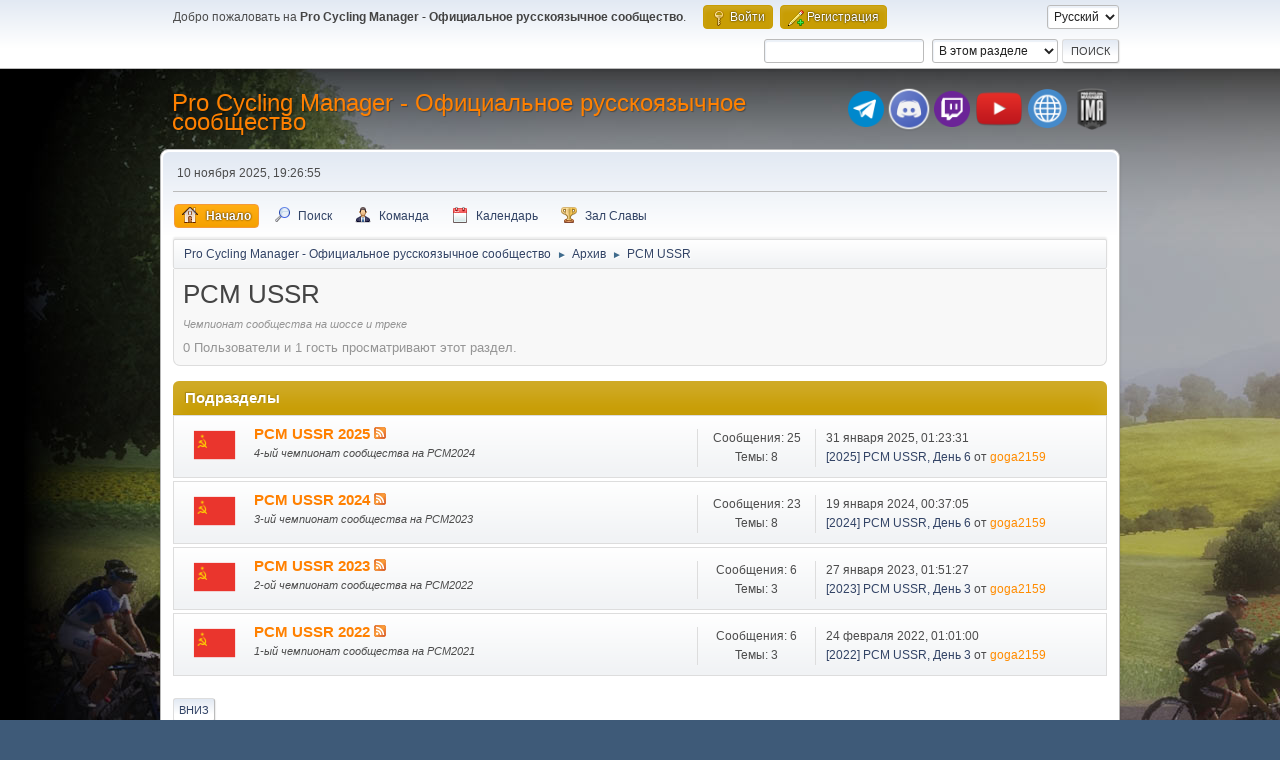

--- FILE ---
content_type: text/html; charset=UTF-8
request_url: https://pcm-online.net.ru/index.php?PHPSESSID=is7172u6lfvb8miqnhhmg3762j&board=74.0
body_size: 5423
content:
<!DOCTYPE html>
<html lang="ru-RU">
<head>
	<meta charset="UTF-8">
	<link rel="stylesheet" href="https://pcm-online.net.ru/Themes/default/css/minified_6046ba69e49939af36d4295c11ed035d.css?smf216_1751372786">
	<style>
	img.avatar { max-width: 150px !important; max-height: 150px !important; }
	
/* start of Color Changer mod output */
div.cat_bar, .amt, .dropmenu li a:hover, .dropmenu li:hover a, .dropmenu li a:focus,#top_info > li > a:hover, #top_info > li:hover > a, #top_info > li > a.open, .button.active, .button.active:hover {background: #c89d04;border-color: #c89d04;}#footer {background: #c89d04;}.button.active, .button.active:hover {color: #fff;}.info .subject, h1.forumtitle a, .poster h4, .poster h4 a, .poster li:hover h4 a, .poster h4 a:hover .poster li h4 a,.poster h4 a:focus, #smfAnnouncements dt a, .keyinfo h5 a, .keyinfo h5 a strong, .current_page {color: #ff8000;}#smfAnnouncements dt {border-color: #ff8000;}
/* end of Color Changer mod output */

	
			#top_section .inner_wrap, #wrapper, #header, #footer .inner_wrap
			{
				max-width:75%;
				width: unset;
			}
			#footer, #top_section
			{
				padding-left: 2px;
				padding-right: 2px;
			}
			@media screen and (max-width: 720px)
			{
				#top_section .inner_wrap, #wrapper, #header, #footer .inner_wrap
				{
					max-width: unset;
					width: 100%;
				}
			}
		
	
			.main_icons.team::before {
				background-position: 0;
				background-image: url("https://pcm-online.net.ru/Themes/default/images/icons/team.png");
				background-size: contain;
			}
		
	
	</style>
	<script>
		var smf_theme_url = "https://pcm-online.net.ru/Themes/default";
		var smf_default_theme_url = "https://pcm-online.net.ru/Themes/default";
		var smf_images_url = "https://pcm-online.net.ru/Themes/default/images";
		var smf_smileys_url = "http://pcm-online.net.ru/Smileys";
		var smf_smiley_sets = "default,aaron,akyhne,fugue,alienine";
		var smf_smiley_sets_default = "fugue";
		var smf_avatars_url = "http://pcm-online.net.ru/avatars";
		var smf_scripturl = "https://pcm-online.net.ru/index.php?PHPSESSID=is7172u6lfvb8miqnhhmg3762j&amp;";
		var smf_iso_case_folding = false;
		var smf_charset = "UTF-8";
		var smf_session_id = "af3b847586436980370930aa5aa2d506";
		var smf_session_var = "f44c26f7048";
		var smf_member_id = 0;
		var ajax_notification_text = 'Загружается...';
		var help_popup_heading_text = 'Подсказка';
		var banned_text = 'гость, вы забанены и не можете оставлять сообщения на форуме!';
		var smf_txt_expand = 'Развернуть';
		var smf_txt_shrink = 'Свернуть';
		var smf_collapseAlt = 'Скрыть';
		var smf_expandAlt = 'Показать';
		var smf_quote_expand = false;
		var allow_xhjr_credentials = false;
	</script>
	<script src="https://ajax.googleapis.com/ajax/libs/jquery/3.6.3/jquery.min.js"></script>
	<script src="https://pcm-online.net.ru/Themes/default/scripts/minified_ae71a1372ad0af392f57f5ff4cdc17a4.js?smf216_1751372786"></script>
	<script>
	var smf_you_sure ='Хотите сделать это?';
	</script>
	<title>PCM USSR</title>
	<meta name="viewport" content="width=device-width, initial-scale=1">
	<meta prefix="og: http://ogp.me/ns#" property="og:site_name" content="Pro Cycling Manager - Официальное русскоязычное сообщество">
	<meta prefix="og: http://ogp.me/ns#" property="og:title" content="PCM USSR">
	<meta prefix="og: http://ogp.me/ns#" property="og:url" content="https://pcm-online.net.ru/index.php?PHPSESSID=is7172u6lfvb8miqnhhmg3762j&amp;board=74.0">
	<meta prefix="og: http://ogp.me/ns#" property="og:description" content="[sup][i]Чемпионат сообщества на шоссе и треке[/i][/sup]">
	<meta name="description" content="[sup][i]Чемпионат сообщества на шоссе и треке[/i][/sup]">
	<meta name="theme-color" content="#557EA0">
	<link rel="canonical" href="https://pcm-online.net.ru/index.php?board=74.0">
	<link rel="help" href="https://pcm-online.net.ru/index.php?PHPSESSID=is7172u6lfvb8miqnhhmg3762j&amp;action=help">
	<link rel="contents" href="https://pcm-online.net.ru/index.php?PHPSESSID=is7172u6lfvb8miqnhhmg3762j&amp;">
	<link rel="search" href="https://pcm-online.net.ru/index.php?PHPSESSID=is7172u6lfvb8miqnhhmg3762j&amp;action=search">
	<link rel="alternate" type="application/rss+xml" title="Pro Cycling Manager - Официальное русскоязычное сообщество - RSS" href="https://pcm-online.net.ru/index.php?PHPSESSID=is7172u6lfvb8miqnhhmg3762j&amp;action=.xml;type=rss2;board=74">
	<link rel="alternate" type="application/atom+xml" title="Pro Cycling Manager - Официальное русскоязычное сообщество - Atom" href="https://pcm-online.net.ru/index.php?PHPSESSID=is7172u6lfvb8miqnhhmg3762j&amp;action=.xml;type=atom;board=74">
	<link rel="index" href="https://pcm-online.net.ru/index.php?PHPSESSID=is7172u6lfvb8miqnhhmg3762j&amp;board=74.0">
</head>
<body id="chrome" class="action_messageindex board_74">
<div id="footerfix">
<div id="lights">
    <!-- lights go here -->
</div>
	<div id="top_section">
		<div class="inner_wrap">
			<ul class="floatleft" id="top_info">
				<li class="welcome">
					Добро пожаловать на <strong>Pro Cycling Manager - Официальное русскоязычное сообщество</strong>.
				</li>
				<li class="button_login">
					<a href="https://pcm-online.net.ru/index.php?PHPSESSID=is7172u6lfvb8miqnhhmg3762j&amp;action=login" class="open" onclick="return reqOverlayDiv(this.href, 'Войти', 'login');">
						<span class="main_icons login"></span>
						<span class="textmenu">Войти</span>
					</a>
				</li>
				<li class="button_signup">
					<a href="https://pcm-online.net.ru/index.php?PHPSESSID=is7172u6lfvb8miqnhhmg3762j&amp;action=signup" class="open">
						<span class="main_icons regcenter"></span>
						<span class="textmenu">Регистрация</span>
					</a>
				</li>
			</ul>
			<form id="languages_form" method="get" class="floatright">
				<select id="language_select" name="language" onchange="this.form.submit()">
					<option value="english">English</option>
					<option value="russian" selected="selected">Русский</option>
				</select>
				<noscript>
					<input type="submit" value="Отправить">
				</noscript>
			</form>
			<form id="search_form" class="floatright" action="https://pcm-online.net.ru/index.php?PHPSESSID=is7172u6lfvb8miqnhhmg3762j&amp;action=search2" method="post" accept-charset="UTF-8">
				<input type="search" name="search" value="">&nbsp;
				<select name="search_selection">
					<option value="all">По всему форуму </option>
					<option value="board" selected>В этом разделе</option>
				</select>
				<input type="hidden" name="sd_brd" value="74">
				<input type="submit" name="search2" value="Поиск" class="button">
				<input type="hidden" name="advanced" value="0">
			</form>
		</div><!-- .inner_wrap -->
	</div><!-- #top_section -->
	<div id="header">
		<h1 class="forumtitle">
			<a id="top" href="https://pcm-online.net.ru/index.php?PHPSESSID=is7172u6lfvb8miqnhhmg3762j&amp;">Pro Cycling Manager - Официальное русскоязычное сообщество</a>
		</h1>
		<div id="siteslogan"><table><tr><td><a href="https://t.me/+TtIo_XmxhC4gL603" target="_blank" class="telegram-button"> <div class="telegram-button-icon"><img src="https://pcm-online.ucoz.ru/telegram-logo.png" title="Наш канал в Telegram"></div></td><td><a href="https://discord.gg/EjSdbsP" target="_blank" class="discord-button"> <div class="discord-button-icon"><img src="https://pcm-online.ucoz.ru/discord-logo.png" title="Наш канал в Discord"></div></td><td><a href="https://www.twitch.tv/goga2159" target="_blank" class="twitch-button"> <div class="twitch-button-icon"><img src="https://pcm-online.ucoz.ru/twitch-logo.png" title="Наш канал в Twitch"></div></td><td></td><td></td><td><a href="https://www.youtube.com/channel/UCcd6B3pDFFLErJiJaGpTZlg" target="_blank" class="youtube-button"> <div class="youtube-button-icon"><img src="https://pcm-online.ucoz.ru/youtube-logo.png" title="Наш канал в YouTube"></div></td><td></td><td></td><td><a href="https://pcm-online.ucoz.ru" target="_blank" class="website-button"> <div class="website-button-icon"><img src="https://pcm-online.ucoz.ru/website-logo.png" title="Наш первый веб-сайт"></div></td><td></td><td><a href="https://pcmima.procyclingmanager.it/home" target="_blank" class="website-button"> <div class="website-button-icon"><img src="https://pcm-online.ucoz.ru/pcmima.png" title="PCM IMA"></div></td></tr></table></div>
	</div>
	<div id="wrapper">
		<div id="upper_section">
			<div id="inner_section">
				<div id="inner_wrap" class="hide_720">
					<div class="user">
						<time datetime="2025-11-10T16:26:55Z">10 ноября 2025, 19:26:55</time>
					</div>
				</div>
				<a class="mobile_user_menu">
					<span class="menu_icon"></span>
					<span class="text_menu">Главное меню</span>
				</a>
				<div id="main_menu">
					<div id="mobile_user_menu" class="popup_container">
						<div class="popup_window description">
							<div class="popup_heading">Главное меню
								<a href="javascript:void(0);" class="main_icons hide_popup"></a>
							</div>
							
					<ul class="dropmenu menu_nav">
						<li class="button_home">
							<a class="active" href="https://pcm-online.net.ru/index.php?PHPSESSID=is7172u6lfvb8miqnhhmg3762j&amp;">
								<span class="main_icons home"></span><span class="textmenu">Начало</span>
							</a>
						</li>
						<li class="button_search">
							<a href="https://pcm-online.net.ru/index.php?PHPSESSID=is7172u6lfvb8miqnhhmg3762j&amp;action=search">
								<span class="main_icons search"></span><span class="textmenu">Поиск</span>
							</a>
						</li>
						<li class="button_team">
							<a href="https://pcm-online.net.ru/index.php?PHPSESSID=is7172u6lfvb8miqnhhmg3762j&amp;action=team">
								<span class="main_icons team"></span><span class="textmenu">Команда</span>
							</a>
						</li>
						<li class="button_calendar">
							<a href="https://pcm-online.net.ru/index.php?PHPSESSID=is7172u6lfvb8miqnhhmg3762j&amp;action=calendar">
								<span class="main_icons calendar"></span><span class="textmenu">Календарь</span>
							</a>
						</li>
						<li class="button_hof">
							<a href="https://pcm-online.net.ru/index.php?PHPSESSID=is7172u6lfvb8miqnhhmg3762j&amp;action=hof">
								<span class="main_icons posters"></span><span class="textmenu">Зал Славы</span>
							</a>
						</li>
					</ul><!-- .menu_nav -->
						</div>
					</div>
				</div>
				<div class="navigate_section">
					<ul>
						<li>
							<a href="https://pcm-online.net.ru/index.php?PHPSESSID=is7172u6lfvb8miqnhhmg3762j&amp;"><span>Pro Cycling Manager - Официальное русскоязычное сообщество</span></a>
						</li>
						<li>
							<span class="dividers"> &#9658; </span>
							<a href="https://pcm-online.net.ru/index.php?PHPSESSID=is7172u6lfvb8miqnhhmg3762j&amp;#c26"><span>Архив</span></a>
						</li>
						<li class="last">
							<span class="dividers"> &#9658; </span>
							<a href="https://pcm-online.net.ru/index.php?PHPSESSID=is7172u6lfvb8miqnhhmg3762j&amp;board=74.0"><span>PCM USSR</span></a>
						</li>
					</ul>
				</div><!-- .navigate_section -->
			</div><!-- #inner_section -->
		</div><!-- #upper_section -->
		<div id="content_section">
			<div id="main_content_section"><div id="display_head" class="information">
			<h2 class="display_title">PCM USSR</h2>
			<p><sup><i>Чемпионат сообщества на шоссе и треке</i></sup></p>
			<p>0 Пользователи и 1 гость просматривают этот раздел.
			</p>
		</div>
	<div id="board_74_childboards" class="boardindex_table main_container">
		<div class="cat_bar">
			<h3 class="catbg">Подразделы</h3>
		</div>
		<div id="board_80" class="up_contain ">
			<div class="board_icon">
				<a href="https://pcm-online.net.ru/index.php?PHPSESSID=is7172u6lfvb8miqnhhmg3762j&amp;board=80.0" class="cbi_on" style="background: none;"><img src="https://pcm-online.net.ru/boardimages/ab1a584b4869e86cb183b1d62e5520837b5f2d29.png" alt="*" title="Новые сообщения" /></a>
			</div>
			<div class="info">
				
		<a class="subject mobile_subject" href="https://pcm-online.net.ru/index.php?PHPSESSID=is7172u6lfvb8miqnhhmg3762j&amp;board=80.0" id="b80">
			PCM USSR 2025
		</a>
		<a href="https://pcm-online.net.ru/index.php?PHPSESSID=is7172u6lfvb8miqnhhmg3762j&amp;action=.xml;board=80;type=rss"><img src="https://pcm-online.net.ru/Themes/default/images/rss.png" alt="rss" /></a>
		<div class="board_description"><sup><i>4-ый чемпионат сообщества на PCM2024</i></sup></div>
			</div><!-- .info -->
			<div class="board_stats">
				
		<p>
			Сообщения: 25<br>Темы: 8
		</p>
			</div>
			<div class="lastpost">
				
			<p>31 января 2025, 01:23:31<br><a href="https://pcm-online.net.ru/index.php?PHPSESSID=is7172u6lfvb8miqnhhmg3762j&amp;topic=827.msg6823#new" title="[2025] PCM USSR, День 6">[2025] PCM USSR, День 6</a> от <a href="https://pcm-online.net.ru/index.php?PHPSESSID=is7172u6lfvb8miqnhhmg3762j&amp;action=profile;u=1" style="color: #FF8C00;">goga2159</a></p>
			</div>
		</div><!-- #board_[id] -->
		<div id="board_79" class="up_contain ">
			<div class="board_icon">
				<a href="https://pcm-online.net.ru/index.php?PHPSESSID=is7172u6lfvb8miqnhhmg3762j&amp;board=79.0" class="cbi_on" style="background: none;"><img src="https://pcm-online.net.ru/boardimages/ab1a584b4869e86cb183b1d62e5520837b5f2d29.png" alt="*" title="Новые сообщения" /></a>
			</div>
			<div class="info">
				
		<a class="subject mobile_subject" href="https://pcm-online.net.ru/index.php?PHPSESSID=is7172u6lfvb8miqnhhmg3762j&amp;board=79.0" id="b79">
			PCM USSR 2024
		</a>
		<a href="https://pcm-online.net.ru/index.php?PHPSESSID=is7172u6lfvb8miqnhhmg3762j&amp;action=.xml;board=79;type=rss"><img src="https://pcm-online.net.ru/Themes/default/images/rss.png" alt="rss" /></a>
		<div class="board_description"><sup><i>3-ий чемпионат сообщества на PCM2023</i></sup></div>
			</div><!-- .info -->
			<div class="board_stats">
				
		<p>
			Сообщения: 23<br>Темы: 8
		</p>
			</div>
			<div class="lastpost">
				
			<p>19 января 2024, 00:37:05<br><a href="https://pcm-online.net.ru/index.php?PHPSESSID=is7172u6lfvb8miqnhhmg3762j&amp;topic=815.msg6759#new" title="[2024] PCM USSR, День 6">[2024] PCM USSR, День 6</a> от <a href="https://pcm-online.net.ru/index.php?PHPSESSID=is7172u6lfvb8miqnhhmg3762j&amp;action=profile;u=1" style="color: #FF8C00;">goga2159</a></p>
			</div>
		</div><!-- #board_[id] -->
		<div id="board_78" class="up_contain ">
			<div class="board_icon">
				<a href="https://pcm-online.net.ru/index.php?PHPSESSID=is7172u6lfvb8miqnhhmg3762j&amp;board=78.0" class="cbi_on" style="background: none;"><img src="https://pcm-online.net.ru/boardimages/ab1a584b4869e86cb183b1d62e5520837b5f2d29.png" alt="*" title="Новые сообщения" /></a>
			</div>
			<div class="info">
				
		<a class="subject mobile_subject" href="https://pcm-online.net.ru/index.php?PHPSESSID=is7172u6lfvb8miqnhhmg3762j&amp;board=78.0" id="b78">
			PCM USSR 2023
		</a>
		<a href="https://pcm-online.net.ru/index.php?PHPSESSID=is7172u6lfvb8miqnhhmg3762j&amp;action=.xml;board=78;type=rss"><img src="https://pcm-online.net.ru/Themes/default/images/rss.png" alt="rss" /></a>
		<div class="board_description"><sup><i>2-ой чемпионат сообщества на PCM2022</i></sup></div>
			</div><!-- .info -->
			<div class="board_stats">
				
		<p>
			Сообщения: 6<br>Темы: 3
		</p>
			</div>
			<div class="lastpost">
				
			<p>27 января 2023, 01:51:27<br><a href="https://pcm-online.net.ru/index.php?PHPSESSID=is7172u6lfvb8miqnhhmg3762j&amp;topic=807.msg6726#new" title="[2023] PCM USSR, День 3">[2023] PCM USSR, День 3</a> от <a href="https://pcm-online.net.ru/index.php?PHPSESSID=is7172u6lfvb8miqnhhmg3762j&amp;action=profile;u=1" style="color: #FF8C00;">goga2159</a></p>
			</div>
		</div><!-- #board_[id] -->
		<div id="board_77" class="up_contain ">
			<div class="board_icon">
				<a href="https://pcm-online.net.ru/index.php?PHPSESSID=is7172u6lfvb8miqnhhmg3762j&amp;board=77.0" class="cbi_on" style="background: none;"><img src="https://pcm-online.net.ru/boardimages/ab1a584b4869e86cb183b1d62e5520837b5f2d29.png" alt="*" title="Новые сообщения" /></a>
			</div>
			<div class="info">
				
		<a class="subject mobile_subject" href="https://pcm-online.net.ru/index.php?PHPSESSID=is7172u6lfvb8miqnhhmg3762j&amp;board=77.0" id="b77">
			PCM USSR 2022
		</a>
		<a href="https://pcm-online.net.ru/index.php?PHPSESSID=is7172u6lfvb8miqnhhmg3762j&amp;action=.xml;board=77;type=rss"><img src="https://pcm-online.net.ru/Themes/default/images/rss.png" alt="rss" /></a>
		<div class="board_description"><sup><i>1-ый чемпионат сообщества на PCM2021</i></sup></div>
			</div><!-- .info -->
			<div class="board_stats">
				
		<p>
			Сообщения: 6<br>Темы: 3
		</p>
			</div>
			<div class="lastpost">
				
			<p>24 февраля 2022, 01:01:00<br><a href="https://pcm-online.net.ru/index.php?PHPSESSID=is7172u6lfvb8miqnhhmg3762j&amp;topic=797.msg6711#new" title="[2022] PCM USSR, День 3">[2022] PCM USSR, День 3</a> от <a href="https://pcm-online.net.ru/index.php?PHPSESSID=is7172u6lfvb8miqnhhmg3762j&amp;action=profile;u=1" style="color: #FF8C00;">goga2159</a></p>
			</div>
		</div><!-- #board_[id] -->
	</div><!-- #board_[current_board]_childboards -->
	<div class="pagesection">
		 
		<div class="pagelinks floatleft">
			<a href="#bot" class="button">Вниз</a>
			
		</div>
		
	</div>
		<div id="messageindex">
			<div class="title_bar" id="topic_header">
				<div class="board_icon"></div>
				<div class="info"><a href="https://pcm-online.net.ru/index.php?PHPSESSID=is7172u6lfvb8miqnhhmg3762j&amp;board=74.0;sort=subject">Тема сообщения</a> / <a href="https://pcm-online.net.ru/index.php?PHPSESSID=is7172u6lfvb8miqnhhmg3762j&amp;board=74.0;sort=starter">Автор</a></div>
				<div class="board_stats centertext"><a href="https://pcm-online.net.ru/index.php?PHPSESSID=is7172u6lfvb8miqnhhmg3762j&amp;board=74.0;sort=replies">Сообщений</a> / <a href="https://pcm-online.net.ru/index.php?PHPSESSID=is7172u6lfvb8miqnhhmg3762j&amp;board=74.0;sort=views">Просмотров</a></div>
				<div class="lastpost"><a href="https://pcm-online.net.ru/index.php?PHPSESSID=is7172u6lfvb8miqnhhmg3762j&amp;board=74.0;sort=last_post">Последнее сообщение<span class="main_icons sort_down"></span></a></div>
			</div><!-- #topic_header -->
			<div id="topic_container">
				<div class="windowbg sticky locked">
					<div class="board_icon">
						<img src="https://pcm-online.net.ru/Themes/default/images/post/exclamation.png" alt="">
						
					</div>
					<div class="info info_block">
						<div >
							<div class="icons floatright">
								<span class="main_icons lock"></span>
								<span class="main_icons sticky"></span>
							</div>
							<div class="message_index_title">
								
								<span class="preview bold_text" title="">
									<span id="msg_6721"><a href="https://pcm-online.net.ru/index.php?PHPSESSID=is7172u6lfvb8miqnhhmg3762j&amp;topic=805.0">Зал Славы</a></span>
								</span>
							</div>
							<p class="floatleft">
								Автор <a href="https://pcm-online.net.ru/index.php?PHPSESSID=is7172u6lfvb8miqnhhmg3762j&amp;action=profile;u=1" title="Просмотр профиля goga2159" class="preview" style="color: #FF8C00;">goga2159</a>
							</p>
							
						</div><!-- #topic_[first_post][id] -->
					</div><!-- .info -->
					<div class="board_stats centertext">
						<p>Сообщений: 0<br>Просмотров: 12,665</p>
					</div>
					<div class="lastpost">
						<p><a href="https://pcm-online.net.ru/index.php?PHPSESSID=is7172u6lfvb8miqnhhmg3762j&amp;topic=805.0#msg6721">14 января 2023, 01:05:14</a><br>от <a href="https://pcm-online.net.ru/index.php?PHPSESSID=is7172u6lfvb8miqnhhmg3762j&amp;action=profile;u=1" style="color: #FF8C00;">goga2159</a></p>
					</div>
				</div><!-- $topic[css_class] -->
				<div class="windowbg sticky">
					<div class="board_icon">
						<img src="https://pcm-online.net.ru/Themes/default/images/post/exclamation.png" alt="">
						
					</div>
					<div class="info info_block">
						<div >
							<div class="icons floatright">
								<span class="main_icons sticky"></span>
							</div>
							<div class="message_index_title">
								
								<span class="preview bold_text" title="">
									<span id="msg_6720"><a href="https://pcm-online.net.ru/index.php?PHPSESSID=is7172u6lfvb8miqnhhmg3762j&amp;topic=804.0">Общая информация</a></span>
								</span>
							</div>
							<p class="floatleft">
								Автор <a href="https://pcm-online.net.ru/index.php?PHPSESSID=is7172u6lfvb8miqnhhmg3762j&amp;action=profile;u=1" title="Просмотр профиля goga2159" class="preview" style="color: #FF8C00;">goga2159</a>
							</p>
							
						</div><!-- #topic_[first_post][id] -->
					</div><!-- .info -->
					<div class="board_stats centertext">
						<p>Сообщений: 0<br>Просмотров: 12,807</p>
					</div>
					<div class="lastpost">
						<p><a href="https://pcm-online.net.ru/index.php?PHPSESSID=is7172u6lfvb8miqnhhmg3762j&amp;topic=804.0#msg6720">14 января 2023, 00:07:19</a><br>от <a href="https://pcm-online.net.ru/index.php?PHPSESSID=is7172u6lfvb8miqnhhmg3762j&amp;action=profile;u=1" style="color: #FF8C00;">goga2159</a></p>
					</div>
				</div><!-- $topic[css_class] -->
			</div><!-- #topic_container -->
		</div><!-- #messageindex -->
	<div class="pagesection">
		
		 
		<div class="pagelinks floatleft">
			<a href="#main_content_section" class="button" id="bot">Вверх</a>
			
		</div>
	</div>
				<div class="navigate_section">
					<ul>
						<li>
							<a href="https://pcm-online.net.ru/index.php?PHPSESSID=is7172u6lfvb8miqnhhmg3762j&amp;"><span>Pro Cycling Manager - Официальное русскоязычное сообщество</span></a>
						</li>
						<li>
							<span class="dividers"> &#9658; </span>
							<a href="https://pcm-online.net.ru/index.php?PHPSESSID=is7172u6lfvb8miqnhhmg3762j&amp;#c26"><span>Архив</span></a>
						</li>
						<li class="last">
							<span class="dividers"> &#9658; </span>
							<a href="https://pcm-online.net.ru/index.php?PHPSESSID=is7172u6lfvb8miqnhhmg3762j&amp;board=74.0"><span>PCM USSR</span></a>
						</li>
					</ul>
				</div><!-- .navigate_section -->
	<script>
		var oQuickModifyTopic = new QuickModifyTopic({
			aHidePrefixes: Array("lockicon", "stickyicon", "pages", "newicon"),
			bMouseOnDiv: false,
		});
	</script>
	<div class="tborder" id="topic_icons">
		<div class="information">
			<p id="message_index_jump_to"></p>
			<p class="floatleft">
				
				<span class="main_icons move"></span> Перемещенная тема<br>
			</p>
			<p>
				<span class="main_icons lock"></span> Заблокированная тема<br>
				<span class="main_icons sticky"></span> Закрепленная тема<br>
				<span class="main_icons watch"></span> Тема, которую вы отслеживаете<br>
			</p>
			<script>
				if (typeof(window.XMLHttpRequest) != "undefined")
					aJumpTo[aJumpTo.length] = new JumpTo({
						sContainerId: "message_index_jump_to",
						sJumpToTemplate: "<label class=\"smalltext jump_to\" for=\"%select_id%\">Перейти в<" + "/label> %dropdown_list%",
						iCurBoardId: 74,
						iCurBoardChildLevel: 0,
						sCurBoardName: "PCM USSR",
						sBoardChildLevelIndicator: "==",
						sBoardPrefix: "=> ",
						sCatSeparator: "-----------------------------",
						sCatPrefix: "",
						sGoButtonLabel: "Отправить"
					});
			</script>
		</div><!-- .information -->
	</div><!-- #topic_icons -->
	<div id="mobile_action" class="popup_container">
		<div class="popup_window description">
			<div class="popup_heading">Действия пользователя
				<a href="javascript:void(0);" class="main_icons hide_popup"></a>
			</div>
			
		</div>
	</div>
			</div><!-- #main_content_section -->
		</div><!-- #content_section -->
	</div><!-- #wrapper -->
</div><!-- #footerfix -->
	<div id="footer">
		<div class="inner_wrap">
		<ul>
			<li class="floatright"><a href="https://pcm-online.net.ru/index.php?PHPSESSID=is7172u6lfvb8miqnhhmg3762j&amp;action=help">Помощь</a> | <a href="https://pcm-online.net.ru/index.php?PHPSESSID=is7172u6lfvb8miqnhhmg3762j&amp;action=agreement">Условия и правила</a> | <a href="#top_section">Вверх &#9650;</a></li>
			<li class="copyright"><a href="https://pcm-online.net.ru/index.php?PHPSESSID=is7172u6lfvb8miqnhhmg3762j&amp;action=credits" title="Лицензия" target="_blank" rel="noopener">SMF 2.1.6 &copy; 2025</a>, <a href="https://www.simplemachines.org" title="Simple Machines" target="_blank" rel="noopener">Simple Machines</a></li>
		</ul>
		<p>Страница создана за 0.102 сек. Запросов: 21.</p>
		</div>
	</div><!-- #footer -->
<script>
window.addEventListener("DOMContentLoaded", function() {
	function triggerCron()
	{
		$.get('https://pcm-online.net.ru' + "/cron.php?ts=1762792005");
	}
	window.setTimeout(triggerCron, 1);
});
</script>
</body>
</html>